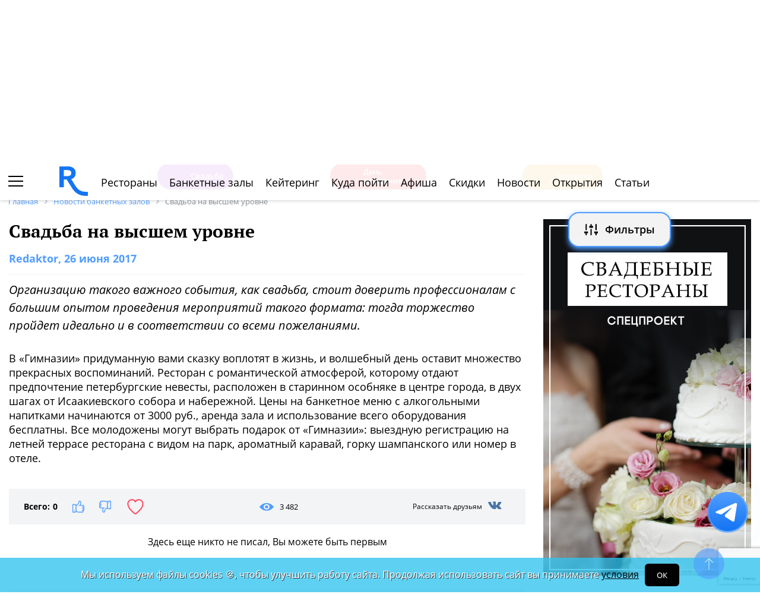

--- FILE ---
content_type: text/html; charset=utf-8
request_url: https://www.google.com/recaptcha/api2/anchor?ar=1&k=6Lf2TdEZAAAAAGlX6IXUTRWTp1vci5FbdbaFDfSZ&co=aHR0cHM6Ly9zcGIucmVzdG9yYW4ucnU6NDQz&hl=en&v=PoyoqOPhxBO7pBk68S4YbpHZ&size=invisible&anchor-ms=20000&execute-ms=30000&cb=53botielzy4f
body_size: 48552
content:
<!DOCTYPE HTML><html dir="ltr" lang="en"><head><meta http-equiv="Content-Type" content="text/html; charset=UTF-8">
<meta http-equiv="X-UA-Compatible" content="IE=edge">
<title>reCAPTCHA</title>
<style type="text/css">
/* cyrillic-ext */
@font-face {
  font-family: 'Roboto';
  font-style: normal;
  font-weight: 400;
  font-stretch: 100%;
  src: url(//fonts.gstatic.com/s/roboto/v48/KFO7CnqEu92Fr1ME7kSn66aGLdTylUAMa3GUBHMdazTgWw.woff2) format('woff2');
  unicode-range: U+0460-052F, U+1C80-1C8A, U+20B4, U+2DE0-2DFF, U+A640-A69F, U+FE2E-FE2F;
}
/* cyrillic */
@font-face {
  font-family: 'Roboto';
  font-style: normal;
  font-weight: 400;
  font-stretch: 100%;
  src: url(//fonts.gstatic.com/s/roboto/v48/KFO7CnqEu92Fr1ME7kSn66aGLdTylUAMa3iUBHMdazTgWw.woff2) format('woff2');
  unicode-range: U+0301, U+0400-045F, U+0490-0491, U+04B0-04B1, U+2116;
}
/* greek-ext */
@font-face {
  font-family: 'Roboto';
  font-style: normal;
  font-weight: 400;
  font-stretch: 100%;
  src: url(//fonts.gstatic.com/s/roboto/v48/KFO7CnqEu92Fr1ME7kSn66aGLdTylUAMa3CUBHMdazTgWw.woff2) format('woff2');
  unicode-range: U+1F00-1FFF;
}
/* greek */
@font-face {
  font-family: 'Roboto';
  font-style: normal;
  font-weight: 400;
  font-stretch: 100%;
  src: url(//fonts.gstatic.com/s/roboto/v48/KFO7CnqEu92Fr1ME7kSn66aGLdTylUAMa3-UBHMdazTgWw.woff2) format('woff2');
  unicode-range: U+0370-0377, U+037A-037F, U+0384-038A, U+038C, U+038E-03A1, U+03A3-03FF;
}
/* math */
@font-face {
  font-family: 'Roboto';
  font-style: normal;
  font-weight: 400;
  font-stretch: 100%;
  src: url(//fonts.gstatic.com/s/roboto/v48/KFO7CnqEu92Fr1ME7kSn66aGLdTylUAMawCUBHMdazTgWw.woff2) format('woff2');
  unicode-range: U+0302-0303, U+0305, U+0307-0308, U+0310, U+0312, U+0315, U+031A, U+0326-0327, U+032C, U+032F-0330, U+0332-0333, U+0338, U+033A, U+0346, U+034D, U+0391-03A1, U+03A3-03A9, U+03B1-03C9, U+03D1, U+03D5-03D6, U+03F0-03F1, U+03F4-03F5, U+2016-2017, U+2034-2038, U+203C, U+2040, U+2043, U+2047, U+2050, U+2057, U+205F, U+2070-2071, U+2074-208E, U+2090-209C, U+20D0-20DC, U+20E1, U+20E5-20EF, U+2100-2112, U+2114-2115, U+2117-2121, U+2123-214F, U+2190, U+2192, U+2194-21AE, U+21B0-21E5, U+21F1-21F2, U+21F4-2211, U+2213-2214, U+2216-22FF, U+2308-230B, U+2310, U+2319, U+231C-2321, U+2336-237A, U+237C, U+2395, U+239B-23B7, U+23D0, U+23DC-23E1, U+2474-2475, U+25AF, U+25B3, U+25B7, U+25BD, U+25C1, U+25CA, U+25CC, U+25FB, U+266D-266F, U+27C0-27FF, U+2900-2AFF, U+2B0E-2B11, U+2B30-2B4C, U+2BFE, U+3030, U+FF5B, U+FF5D, U+1D400-1D7FF, U+1EE00-1EEFF;
}
/* symbols */
@font-face {
  font-family: 'Roboto';
  font-style: normal;
  font-weight: 400;
  font-stretch: 100%;
  src: url(//fonts.gstatic.com/s/roboto/v48/KFO7CnqEu92Fr1ME7kSn66aGLdTylUAMaxKUBHMdazTgWw.woff2) format('woff2');
  unicode-range: U+0001-000C, U+000E-001F, U+007F-009F, U+20DD-20E0, U+20E2-20E4, U+2150-218F, U+2190, U+2192, U+2194-2199, U+21AF, U+21E6-21F0, U+21F3, U+2218-2219, U+2299, U+22C4-22C6, U+2300-243F, U+2440-244A, U+2460-24FF, U+25A0-27BF, U+2800-28FF, U+2921-2922, U+2981, U+29BF, U+29EB, U+2B00-2BFF, U+4DC0-4DFF, U+FFF9-FFFB, U+10140-1018E, U+10190-1019C, U+101A0, U+101D0-101FD, U+102E0-102FB, U+10E60-10E7E, U+1D2C0-1D2D3, U+1D2E0-1D37F, U+1F000-1F0FF, U+1F100-1F1AD, U+1F1E6-1F1FF, U+1F30D-1F30F, U+1F315, U+1F31C, U+1F31E, U+1F320-1F32C, U+1F336, U+1F378, U+1F37D, U+1F382, U+1F393-1F39F, U+1F3A7-1F3A8, U+1F3AC-1F3AF, U+1F3C2, U+1F3C4-1F3C6, U+1F3CA-1F3CE, U+1F3D4-1F3E0, U+1F3ED, U+1F3F1-1F3F3, U+1F3F5-1F3F7, U+1F408, U+1F415, U+1F41F, U+1F426, U+1F43F, U+1F441-1F442, U+1F444, U+1F446-1F449, U+1F44C-1F44E, U+1F453, U+1F46A, U+1F47D, U+1F4A3, U+1F4B0, U+1F4B3, U+1F4B9, U+1F4BB, U+1F4BF, U+1F4C8-1F4CB, U+1F4D6, U+1F4DA, U+1F4DF, U+1F4E3-1F4E6, U+1F4EA-1F4ED, U+1F4F7, U+1F4F9-1F4FB, U+1F4FD-1F4FE, U+1F503, U+1F507-1F50B, U+1F50D, U+1F512-1F513, U+1F53E-1F54A, U+1F54F-1F5FA, U+1F610, U+1F650-1F67F, U+1F687, U+1F68D, U+1F691, U+1F694, U+1F698, U+1F6AD, U+1F6B2, U+1F6B9-1F6BA, U+1F6BC, U+1F6C6-1F6CF, U+1F6D3-1F6D7, U+1F6E0-1F6EA, U+1F6F0-1F6F3, U+1F6F7-1F6FC, U+1F700-1F7FF, U+1F800-1F80B, U+1F810-1F847, U+1F850-1F859, U+1F860-1F887, U+1F890-1F8AD, U+1F8B0-1F8BB, U+1F8C0-1F8C1, U+1F900-1F90B, U+1F93B, U+1F946, U+1F984, U+1F996, U+1F9E9, U+1FA00-1FA6F, U+1FA70-1FA7C, U+1FA80-1FA89, U+1FA8F-1FAC6, U+1FACE-1FADC, U+1FADF-1FAE9, U+1FAF0-1FAF8, U+1FB00-1FBFF;
}
/* vietnamese */
@font-face {
  font-family: 'Roboto';
  font-style: normal;
  font-weight: 400;
  font-stretch: 100%;
  src: url(//fonts.gstatic.com/s/roboto/v48/KFO7CnqEu92Fr1ME7kSn66aGLdTylUAMa3OUBHMdazTgWw.woff2) format('woff2');
  unicode-range: U+0102-0103, U+0110-0111, U+0128-0129, U+0168-0169, U+01A0-01A1, U+01AF-01B0, U+0300-0301, U+0303-0304, U+0308-0309, U+0323, U+0329, U+1EA0-1EF9, U+20AB;
}
/* latin-ext */
@font-face {
  font-family: 'Roboto';
  font-style: normal;
  font-weight: 400;
  font-stretch: 100%;
  src: url(//fonts.gstatic.com/s/roboto/v48/KFO7CnqEu92Fr1ME7kSn66aGLdTylUAMa3KUBHMdazTgWw.woff2) format('woff2');
  unicode-range: U+0100-02BA, U+02BD-02C5, U+02C7-02CC, U+02CE-02D7, U+02DD-02FF, U+0304, U+0308, U+0329, U+1D00-1DBF, U+1E00-1E9F, U+1EF2-1EFF, U+2020, U+20A0-20AB, U+20AD-20C0, U+2113, U+2C60-2C7F, U+A720-A7FF;
}
/* latin */
@font-face {
  font-family: 'Roboto';
  font-style: normal;
  font-weight: 400;
  font-stretch: 100%;
  src: url(//fonts.gstatic.com/s/roboto/v48/KFO7CnqEu92Fr1ME7kSn66aGLdTylUAMa3yUBHMdazQ.woff2) format('woff2');
  unicode-range: U+0000-00FF, U+0131, U+0152-0153, U+02BB-02BC, U+02C6, U+02DA, U+02DC, U+0304, U+0308, U+0329, U+2000-206F, U+20AC, U+2122, U+2191, U+2193, U+2212, U+2215, U+FEFF, U+FFFD;
}
/* cyrillic-ext */
@font-face {
  font-family: 'Roboto';
  font-style: normal;
  font-weight: 500;
  font-stretch: 100%;
  src: url(//fonts.gstatic.com/s/roboto/v48/KFO7CnqEu92Fr1ME7kSn66aGLdTylUAMa3GUBHMdazTgWw.woff2) format('woff2');
  unicode-range: U+0460-052F, U+1C80-1C8A, U+20B4, U+2DE0-2DFF, U+A640-A69F, U+FE2E-FE2F;
}
/* cyrillic */
@font-face {
  font-family: 'Roboto';
  font-style: normal;
  font-weight: 500;
  font-stretch: 100%;
  src: url(//fonts.gstatic.com/s/roboto/v48/KFO7CnqEu92Fr1ME7kSn66aGLdTylUAMa3iUBHMdazTgWw.woff2) format('woff2');
  unicode-range: U+0301, U+0400-045F, U+0490-0491, U+04B0-04B1, U+2116;
}
/* greek-ext */
@font-face {
  font-family: 'Roboto';
  font-style: normal;
  font-weight: 500;
  font-stretch: 100%;
  src: url(//fonts.gstatic.com/s/roboto/v48/KFO7CnqEu92Fr1ME7kSn66aGLdTylUAMa3CUBHMdazTgWw.woff2) format('woff2');
  unicode-range: U+1F00-1FFF;
}
/* greek */
@font-face {
  font-family: 'Roboto';
  font-style: normal;
  font-weight: 500;
  font-stretch: 100%;
  src: url(//fonts.gstatic.com/s/roboto/v48/KFO7CnqEu92Fr1ME7kSn66aGLdTylUAMa3-UBHMdazTgWw.woff2) format('woff2');
  unicode-range: U+0370-0377, U+037A-037F, U+0384-038A, U+038C, U+038E-03A1, U+03A3-03FF;
}
/* math */
@font-face {
  font-family: 'Roboto';
  font-style: normal;
  font-weight: 500;
  font-stretch: 100%;
  src: url(//fonts.gstatic.com/s/roboto/v48/KFO7CnqEu92Fr1ME7kSn66aGLdTylUAMawCUBHMdazTgWw.woff2) format('woff2');
  unicode-range: U+0302-0303, U+0305, U+0307-0308, U+0310, U+0312, U+0315, U+031A, U+0326-0327, U+032C, U+032F-0330, U+0332-0333, U+0338, U+033A, U+0346, U+034D, U+0391-03A1, U+03A3-03A9, U+03B1-03C9, U+03D1, U+03D5-03D6, U+03F0-03F1, U+03F4-03F5, U+2016-2017, U+2034-2038, U+203C, U+2040, U+2043, U+2047, U+2050, U+2057, U+205F, U+2070-2071, U+2074-208E, U+2090-209C, U+20D0-20DC, U+20E1, U+20E5-20EF, U+2100-2112, U+2114-2115, U+2117-2121, U+2123-214F, U+2190, U+2192, U+2194-21AE, U+21B0-21E5, U+21F1-21F2, U+21F4-2211, U+2213-2214, U+2216-22FF, U+2308-230B, U+2310, U+2319, U+231C-2321, U+2336-237A, U+237C, U+2395, U+239B-23B7, U+23D0, U+23DC-23E1, U+2474-2475, U+25AF, U+25B3, U+25B7, U+25BD, U+25C1, U+25CA, U+25CC, U+25FB, U+266D-266F, U+27C0-27FF, U+2900-2AFF, U+2B0E-2B11, U+2B30-2B4C, U+2BFE, U+3030, U+FF5B, U+FF5D, U+1D400-1D7FF, U+1EE00-1EEFF;
}
/* symbols */
@font-face {
  font-family: 'Roboto';
  font-style: normal;
  font-weight: 500;
  font-stretch: 100%;
  src: url(//fonts.gstatic.com/s/roboto/v48/KFO7CnqEu92Fr1ME7kSn66aGLdTylUAMaxKUBHMdazTgWw.woff2) format('woff2');
  unicode-range: U+0001-000C, U+000E-001F, U+007F-009F, U+20DD-20E0, U+20E2-20E4, U+2150-218F, U+2190, U+2192, U+2194-2199, U+21AF, U+21E6-21F0, U+21F3, U+2218-2219, U+2299, U+22C4-22C6, U+2300-243F, U+2440-244A, U+2460-24FF, U+25A0-27BF, U+2800-28FF, U+2921-2922, U+2981, U+29BF, U+29EB, U+2B00-2BFF, U+4DC0-4DFF, U+FFF9-FFFB, U+10140-1018E, U+10190-1019C, U+101A0, U+101D0-101FD, U+102E0-102FB, U+10E60-10E7E, U+1D2C0-1D2D3, U+1D2E0-1D37F, U+1F000-1F0FF, U+1F100-1F1AD, U+1F1E6-1F1FF, U+1F30D-1F30F, U+1F315, U+1F31C, U+1F31E, U+1F320-1F32C, U+1F336, U+1F378, U+1F37D, U+1F382, U+1F393-1F39F, U+1F3A7-1F3A8, U+1F3AC-1F3AF, U+1F3C2, U+1F3C4-1F3C6, U+1F3CA-1F3CE, U+1F3D4-1F3E0, U+1F3ED, U+1F3F1-1F3F3, U+1F3F5-1F3F7, U+1F408, U+1F415, U+1F41F, U+1F426, U+1F43F, U+1F441-1F442, U+1F444, U+1F446-1F449, U+1F44C-1F44E, U+1F453, U+1F46A, U+1F47D, U+1F4A3, U+1F4B0, U+1F4B3, U+1F4B9, U+1F4BB, U+1F4BF, U+1F4C8-1F4CB, U+1F4D6, U+1F4DA, U+1F4DF, U+1F4E3-1F4E6, U+1F4EA-1F4ED, U+1F4F7, U+1F4F9-1F4FB, U+1F4FD-1F4FE, U+1F503, U+1F507-1F50B, U+1F50D, U+1F512-1F513, U+1F53E-1F54A, U+1F54F-1F5FA, U+1F610, U+1F650-1F67F, U+1F687, U+1F68D, U+1F691, U+1F694, U+1F698, U+1F6AD, U+1F6B2, U+1F6B9-1F6BA, U+1F6BC, U+1F6C6-1F6CF, U+1F6D3-1F6D7, U+1F6E0-1F6EA, U+1F6F0-1F6F3, U+1F6F7-1F6FC, U+1F700-1F7FF, U+1F800-1F80B, U+1F810-1F847, U+1F850-1F859, U+1F860-1F887, U+1F890-1F8AD, U+1F8B0-1F8BB, U+1F8C0-1F8C1, U+1F900-1F90B, U+1F93B, U+1F946, U+1F984, U+1F996, U+1F9E9, U+1FA00-1FA6F, U+1FA70-1FA7C, U+1FA80-1FA89, U+1FA8F-1FAC6, U+1FACE-1FADC, U+1FADF-1FAE9, U+1FAF0-1FAF8, U+1FB00-1FBFF;
}
/* vietnamese */
@font-face {
  font-family: 'Roboto';
  font-style: normal;
  font-weight: 500;
  font-stretch: 100%;
  src: url(//fonts.gstatic.com/s/roboto/v48/KFO7CnqEu92Fr1ME7kSn66aGLdTylUAMa3OUBHMdazTgWw.woff2) format('woff2');
  unicode-range: U+0102-0103, U+0110-0111, U+0128-0129, U+0168-0169, U+01A0-01A1, U+01AF-01B0, U+0300-0301, U+0303-0304, U+0308-0309, U+0323, U+0329, U+1EA0-1EF9, U+20AB;
}
/* latin-ext */
@font-face {
  font-family: 'Roboto';
  font-style: normal;
  font-weight: 500;
  font-stretch: 100%;
  src: url(//fonts.gstatic.com/s/roboto/v48/KFO7CnqEu92Fr1ME7kSn66aGLdTylUAMa3KUBHMdazTgWw.woff2) format('woff2');
  unicode-range: U+0100-02BA, U+02BD-02C5, U+02C7-02CC, U+02CE-02D7, U+02DD-02FF, U+0304, U+0308, U+0329, U+1D00-1DBF, U+1E00-1E9F, U+1EF2-1EFF, U+2020, U+20A0-20AB, U+20AD-20C0, U+2113, U+2C60-2C7F, U+A720-A7FF;
}
/* latin */
@font-face {
  font-family: 'Roboto';
  font-style: normal;
  font-weight: 500;
  font-stretch: 100%;
  src: url(//fonts.gstatic.com/s/roboto/v48/KFO7CnqEu92Fr1ME7kSn66aGLdTylUAMa3yUBHMdazQ.woff2) format('woff2');
  unicode-range: U+0000-00FF, U+0131, U+0152-0153, U+02BB-02BC, U+02C6, U+02DA, U+02DC, U+0304, U+0308, U+0329, U+2000-206F, U+20AC, U+2122, U+2191, U+2193, U+2212, U+2215, U+FEFF, U+FFFD;
}
/* cyrillic-ext */
@font-face {
  font-family: 'Roboto';
  font-style: normal;
  font-weight: 900;
  font-stretch: 100%;
  src: url(//fonts.gstatic.com/s/roboto/v48/KFO7CnqEu92Fr1ME7kSn66aGLdTylUAMa3GUBHMdazTgWw.woff2) format('woff2');
  unicode-range: U+0460-052F, U+1C80-1C8A, U+20B4, U+2DE0-2DFF, U+A640-A69F, U+FE2E-FE2F;
}
/* cyrillic */
@font-face {
  font-family: 'Roboto';
  font-style: normal;
  font-weight: 900;
  font-stretch: 100%;
  src: url(//fonts.gstatic.com/s/roboto/v48/KFO7CnqEu92Fr1ME7kSn66aGLdTylUAMa3iUBHMdazTgWw.woff2) format('woff2');
  unicode-range: U+0301, U+0400-045F, U+0490-0491, U+04B0-04B1, U+2116;
}
/* greek-ext */
@font-face {
  font-family: 'Roboto';
  font-style: normal;
  font-weight: 900;
  font-stretch: 100%;
  src: url(//fonts.gstatic.com/s/roboto/v48/KFO7CnqEu92Fr1ME7kSn66aGLdTylUAMa3CUBHMdazTgWw.woff2) format('woff2');
  unicode-range: U+1F00-1FFF;
}
/* greek */
@font-face {
  font-family: 'Roboto';
  font-style: normal;
  font-weight: 900;
  font-stretch: 100%;
  src: url(//fonts.gstatic.com/s/roboto/v48/KFO7CnqEu92Fr1ME7kSn66aGLdTylUAMa3-UBHMdazTgWw.woff2) format('woff2');
  unicode-range: U+0370-0377, U+037A-037F, U+0384-038A, U+038C, U+038E-03A1, U+03A3-03FF;
}
/* math */
@font-face {
  font-family: 'Roboto';
  font-style: normal;
  font-weight: 900;
  font-stretch: 100%;
  src: url(//fonts.gstatic.com/s/roboto/v48/KFO7CnqEu92Fr1ME7kSn66aGLdTylUAMawCUBHMdazTgWw.woff2) format('woff2');
  unicode-range: U+0302-0303, U+0305, U+0307-0308, U+0310, U+0312, U+0315, U+031A, U+0326-0327, U+032C, U+032F-0330, U+0332-0333, U+0338, U+033A, U+0346, U+034D, U+0391-03A1, U+03A3-03A9, U+03B1-03C9, U+03D1, U+03D5-03D6, U+03F0-03F1, U+03F4-03F5, U+2016-2017, U+2034-2038, U+203C, U+2040, U+2043, U+2047, U+2050, U+2057, U+205F, U+2070-2071, U+2074-208E, U+2090-209C, U+20D0-20DC, U+20E1, U+20E5-20EF, U+2100-2112, U+2114-2115, U+2117-2121, U+2123-214F, U+2190, U+2192, U+2194-21AE, U+21B0-21E5, U+21F1-21F2, U+21F4-2211, U+2213-2214, U+2216-22FF, U+2308-230B, U+2310, U+2319, U+231C-2321, U+2336-237A, U+237C, U+2395, U+239B-23B7, U+23D0, U+23DC-23E1, U+2474-2475, U+25AF, U+25B3, U+25B7, U+25BD, U+25C1, U+25CA, U+25CC, U+25FB, U+266D-266F, U+27C0-27FF, U+2900-2AFF, U+2B0E-2B11, U+2B30-2B4C, U+2BFE, U+3030, U+FF5B, U+FF5D, U+1D400-1D7FF, U+1EE00-1EEFF;
}
/* symbols */
@font-face {
  font-family: 'Roboto';
  font-style: normal;
  font-weight: 900;
  font-stretch: 100%;
  src: url(//fonts.gstatic.com/s/roboto/v48/KFO7CnqEu92Fr1ME7kSn66aGLdTylUAMaxKUBHMdazTgWw.woff2) format('woff2');
  unicode-range: U+0001-000C, U+000E-001F, U+007F-009F, U+20DD-20E0, U+20E2-20E4, U+2150-218F, U+2190, U+2192, U+2194-2199, U+21AF, U+21E6-21F0, U+21F3, U+2218-2219, U+2299, U+22C4-22C6, U+2300-243F, U+2440-244A, U+2460-24FF, U+25A0-27BF, U+2800-28FF, U+2921-2922, U+2981, U+29BF, U+29EB, U+2B00-2BFF, U+4DC0-4DFF, U+FFF9-FFFB, U+10140-1018E, U+10190-1019C, U+101A0, U+101D0-101FD, U+102E0-102FB, U+10E60-10E7E, U+1D2C0-1D2D3, U+1D2E0-1D37F, U+1F000-1F0FF, U+1F100-1F1AD, U+1F1E6-1F1FF, U+1F30D-1F30F, U+1F315, U+1F31C, U+1F31E, U+1F320-1F32C, U+1F336, U+1F378, U+1F37D, U+1F382, U+1F393-1F39F, U+1F3A7-1F3A8, U+1F3AC-1F3AF, U+1F3C2, U+1F3C4-1F3C6, U+1F3CA-1F3CE, U+1F3D4-1F3E0, U+1F3ED, U+1F3F1-1F3F3, U+1F3F5-1F3F7, U+1F408, U+1F415, U+1F41F, U+1F426, U+1F43F, U+1F441-1F442, U+1F444, U+1F446-1F449, U+1F44C-1F44E, U+1F453, U+1F46A, U+1F47D, U+1F4A3, U+1F4B0, U+1F4B3, U+1F4B9, U+1F4BB, U+1F4BF, U+1F4C8-1F4CB, U+1F4D6, U+1F4DA, U+1F4DF, U+1F4E3-1F4E6, U+1F4EA-1F4ED, U+1F4F7, U+1F4F9-1F4FB, U+1F4FD-1F4FE, U+1F503, U+1F507-1F50B, U+1F50D, U+1F512-1F513, U+1F53E-1F54A, U+1F54F-1F5FA, U+1F610, U+1F650-1F67F, U+1F687, U+1F68D, U+1F691, U+1F694, U+1F698, U+1F6AD, U+1F6B2, U+1F6B9-1F6BA, U+1F6BC, U+1F6C6-1F6CF, U+1F6D3-1F6D7, U+1F6E0-1F6EA, U+1F6F0-1F6F3, U+1F6F7-1F6FC, U+1F700-1F7FF, U+1F800-1F80B, U+1F810-1F847, U+1F850-1F859, U+1F860-1F887, U+1F890-1F8AD, U+1F8B0-1F8BB, U+1F8C0-1F8C1, U+1F900-1F90B, U+1F93B, U+1F946, U+1F984, U+1F996, U+1F9E9, U+1FA00-1FA6F, U+1FA70-1FA7C, U+1FA80-1FA89, U+1FA8F-1FAC6, U+1FACE-1FADC, U+1FADF-1FAE9, U+1FAF0-1FAF8, U+1FB00-1FBFF;
}
/* vietnamese */
@font-face {
  font-family: 'Roboto';
  font-style: normal;
  font-weight: 900;
  font-stretch: 100%;
  src: url(//fonts.gstatic.com/s/roboto/v48/KFO7CnqEu92Fr1ME7kSn66aGLdTylUAMa3OUBHMdazTgWw.woff2) format('woff2');
  unicode-range: U+0102-0103, U+0110-0111, U+0128-0129, U+0168-0169, U+01A0-01A1, U+01AF-01B0, U+0300-0301, U+0303-0304, U+0308-0309, U+0323, U+0329, U+1EA0-1EF9, U+20AB;
}
/* latin-ext */
@font-face {
  font-family: 'Roboto';
  font-style: normal;
  font-weight: 900;
  font-stretch: 100%;
  src: url(//fonts.gstatic.com/s/roboto/v48/KFO7CnqEu92Fr1ME7kSn66aGLdTylUAMa3KUBHMdazTgWw.woff2) format('woff2');
  unicode-range: U+0100-02BA, U+02BD-02C5, U+02C7-02CC, U+02CE-02D7, U+02DD-02FF, U+0304, U+0308, U+0329, U+1D00-1DBF, U+1E00-1E9F, U+1EF2-1EFF, U+2020, U+20A0-20AB, U+20AD-20C0, U+2113, U+2C60-2C7F, U+A720-A7FF;
}
/* latin */
@font-face {
  font-family: 'Roboto';
  font-style: normal;
  font-weight: 900;
  font-stretch: 100%;
  src: url(//fonts.gstatic.com/s/roboto/v48/KFO7CnqEu92Fr1ME7kSn66aGLdTylUAMa3yUBHMdazQ.woff2) format('woff2');
  unicode-range: U+0000-00FF, U+0131, U+0152-0153, U+02BB-02BC, U+02C6, U+02DA, U+02DC, U+0304, U+0308, U+0329, U+2000-206F, U+20AC, U+2122, U+2191, U+2193, U+2212, U+2215, U+FEFF, U+FFFD;
}

</style>
<link rel="stylesheet" type="text/css" href="https://www.gstatic.com/recaptcha/releases/PoyoqOPhxBO7pBk68S4YbpHZ/styles__ltr.css">
<script nonce="Sawt26wwFVnTce3JgwMH3Q" type="text/javascript">window['__recaptcha_api'] = 'https://www.google.com/recaptcha/api2/';</script>
<script type="text/javascript" src="https://www.gstatic.com/recaptcha/releases/PoyoqOPhxBO7pBk68S4YbpHZ/recaptcha__en.js" nonce="Sawt26wwFVnTce3JgwMH3Q">
      
    </script></head>
<body><div id="rc-anchor-alert" class="rc-anchor-alert"></div>
<input type="hidden" id="recaptcha-token" value="[base64]">
<script type="text/javascript" nonce="Sawt26wwFVnTce3JgwMH3Q">
      recaptcha.anchor.Main.init("[\x22ainput\x22,[\x22bgdata\x22,\x22\x22,\[base64]/[base64]/[base64]/KE4oMTI0LHYsdi5HKSxMWihsLHYpKTpOKDEyNCx2LGwpLFYpLHYpLFQpKSxGKDE3MSx2KX0scjc9ZnVuY3Rpb24obCl7cmV0dXJuIGx9LEM9ZnVuY3Rpb24obCxWLHYpe04odixsLFYpLFZbYWtdPTI3OTZ9LG49ZnVuY3Rpb24obCxWKXtWLlg9KChWLlg/[base64]/[base64]/[base64]/[base64]/[base64]/[base64]/[base64]/[base64]/[base64]/[base64]/[base64]\\u003d\x22,\[base64]\\u003d\x22,\x22V8Ouwp3CrFZ1a8K1wqfCuMOnT8OrfcOBfWvDucK8wqQhw4RHwqxAacO0w59Zw7PCvcKSN8KnL0rCmsKawozDi8KlbcOZCcOhw54LwpI5XFg5wqDDi8OBwpDCvTfDmMOvw5pow5nDvlLCqAZ/AsOLwrXDmBt7M2PCv3YpFsKNCsK6CcK8LUrDtCxAwrHCrcOZPlbCr1I3YMOhH8Kzwr8TRUfDoANswr/CnTpRwp/DkBwTU8KhRMOoJGPCucOSwpzDtyzDu1k3C8OQw43DgcO9NTbClMKeHsOlw7Auc1zDg3sWw47DsX06w5x3wqVhwqHCqcK3woPCsxAwwrLDpTsHJMKVPAMAX8OhCW51wp8Qw5ASMTvDnFnClcOgw5JVw6nDnMOfw5pGw6FSw7JGwrXCusOscMOsIilaHx/[base64]/wpnDpG9Nw6RVJcKTQ8Kkc8KUIcKAM8KfG3Vsw7N8w4zDkwkUPCAQwpjCnMKpOAtnwq3Dq2ITwqk5w5PCqjPCsyvCkBjDicOKWsK7w7NGwrYMw7gmMcOqwqXCnVMcYsO+WnrDg2rDpsOify/[base64]/Cn8K9BMOkPsKGw5J5Q3fCpA3CllN3wqx6CsKIw47DvsK7O8KnSnfDmcOOScOoHsKBFWvCocOvw6jCrzzDqQVvwpgoasKOwpAAw6HCq8OTCRDCosOwwoEBOBxEw6EGdg1Aw7JfdcOXwqnDi8Osa3EPCg7DucKQw5nDhFDCo8OeWsKJEn/DvMKGI1DCuDl2JSVRf8KTwr/Ds8Kvwq7DsgwMMcKnG1DCiWEywotzwrXCnsKQFAVIEMKLbsO5dwnDqQLDs8OoK3JYe1ETworDikzDtVLCshjDn8OXIMKtM8KWworCr8OVOD9mwp/[base64]/[base64]/ChcKyKHjDtmbCocOeGsOMMiLCh8K4w50pw6knwqDDmVQNw7PCsT3CpMKKwoZQHBM/[base64]/[base64]/woxrVsKpUVJRw4g2wr3Cp8O9wqVMwqscw609VlrCssKwwpTCtcOKwqwKDsObw5XDlFomwpPDlcOIwqLDtkc8M8KgwqwuNTl6K8OSw63DgcKgwopscDx4wpoTw6PCjSHCqDtGU8OGw4HCmxLCvsK7acOQY8ObwrJgwptJJhcbw7DCjl/CssO2DcO5w4BWw6Z0BsOhwrN4wpfDtChwITA0aFBEw5NDdMKYw5lLw5zDhMOMw4Y8w7bDn27Cp8KuwonDrzrDvhYRw54CF1bCsWlTw6/DhW3CjD3Cp8OpwrrCu8KqCcKUwqRDwrAiV1BRel9vw6NiwrLDtXfDgMOFwojClsKGwqbDvcKzTnpqPj0cBmZ3L3LDssK3wqs3w41tBsKxRMOiw7nCucKjE8OXwrPDkkcgFMKbF1HCpwMpw5rDplvCrm8/EcO9w6EGwqnDvV5iM0HDh8Kow4k+X8K3w5LDhMOpecONwpEAfDfCs2nDhxpJw5nCrEJ5XMKAFmbDuAFfwqZWVcKgMcKIacKOVGo8wrEswoV0wrY8w7BFw4zDrQonb0YKP8Kmw6hoH8OWwqXDs8OZOMKow6LDjF5KLMKzRsKDfUbCjCpkwoJiw6TCn2kMaQNMwpHDpFA/[base64]/wqh5UQPCtsKMehrDtQ/Cg8Ksw556KcOKwqPCncKUXcOQGlnDkMKdwp0TwojCrsK2w5fCgFDCuA0yw5crw502w4fCp8OCwrbCoMO9YMKdHMOKw5pPwrzDv8KIwoQKw6LCpHp2PMKBSsO9akvDqMKJEHLDicOTw4grw7Jcw40qFMOGYMKNw782w7XCk23DusOxwo/CrsOJGzcUw6AlcMKqasKZcsK+SsOdLCzCtRdGwrvDisOkw6/CompWFMKcV3doUMOpw5NVwqRUDUfDrTJVw4JPw63DjsONw7EyMcKTwrrClcOed3rCu8Kvwp0aw55Wwp87PsK6wq50w517VybDrQDDqMKNw4F9wp1lw4PCjsKwe8KoUAXDi8OTGcOsBn/ClMK8LDfDhEh4TRXDoA3Dg38YXcO1F8Khw6fDgsKVZ8Kowo4zw6koYEQ+wqBmw5bCmMO7XMKEwo8+w7MrYcK4wqfCocKzw6oMTcORw69owrjDoEnCksO/[base64]/CpcK1EMOnCFvDuFHDihsywqHCiVs1IsKSwrs/WirDtcOewr3Dv8O2w6jCpMOMXcO/[base64]/ChWBJwqfCtQHCgQwqwrJoDiM3w4LDtEsbXH7CvxBXw7TCjQjClGE1w55DOMO1w4HDgTHDjMK8w4olw7bCiEhKwoJrQMOkYsKrdcKcRFHCiAF6I0M/N8O0KQQWw6/Csm/DnsK5w5zChsOdeAMjwpFowrhDYmwKwrDDsGnDqMO0EFzCi27Cll3Cv8OAFnU7SFQRwpHDgsOuJMKbw4LCiMKeD8O2WMOUW0HCgsOnH0XDocOdOx1Pw6wYTzYlwrZVwpZeIcOxwrQmw4nCi8Oxwqo1CW7CtVhySn/DuFXDvcKKw4LDhcOvF8Ouwq7CtUlMw5lFSsKMw5JTcnHCpcOAYcKlwrYqwrpbQEEINcO4w6HDrsOKcsOpDsKMwp/CkyR2wrHCmcKiI8OOMCzDnX0/wovDusK3wpnCiMKLw4lZJsOmw6kwOMKYN1APwqHDswkhTEMrCTrDm1HDhR1kXD/Cm8OSw4JCYcKYDRhtw69kR8OuwqlYw4TCqy1cUcKpwoYoUsK0wow9aVtdw5cSwoE6wrbDtMKnw4jDpkx9w4sHwpDDhwUsE8OzwoE1csKqJULCsDjDvRoZesKaZkrCmhA1JMK3IMKgw5DCpQPDhWIHwrlUw4p6w4VRw7fClsOFw6DDgcK/TBXDtxoyGUgPEBAlwpZHwosNwrNFw7NcKQDCpQLDgcOywpwgw6NywpbDh0UCwpfCgwjDrcKvw67DpH/DjBXCl8OjGgZHLcOsw595wrLCmMOfwq0owqVSwppyXcOrw6vCqMK+LSfDk8Ovwqtvw6zDrxw+w5LDqsK8E3o8bh3Ctx9GYMOEdWHDvMKKwoHCvy7CgMONw6/CmcKtw4BMb8KOcsKlAsOEwr3Cp2lAwqFwwpPCh2cNEsKnT8KjIDPDunVEJMKXwobDo8OoHAMCIwfCgB/CuWTCpWImOcOeX8Okf0PCsXrDgQvDnmbDmsOMTMObworCn8OYwqlqGBrDl8OSIsOewqPCmcKRFMKPRXFXTArDn8OTF8O9Jnwow5Zxw6/[base64]/w6jDl3EqLF3CvQ51woNvCMKxJgPDn8OzUsKsajpfZAwCHsOXCS7Co8Obw6ovT3E5woHCrE1Ewr/CtMOUQCY0Th1Pw69zwqbCjMOFw5PCu1HDkMOCM8K7wozCuxvCjnbCty4eXsOTdXHDj8KKMMKYw5VVw6DDmCHCq8K/w4B+w6Jkw73CsiZFY8KEMEsYwp9Ww4A+wqfCuQ8pa8Kmw6UQwrjDv8OnwobCjzE8UkbDucKiw5wAw6PCqnJ/XMKlX8KFw5tfwq1bOlvCusK6wrDDm2N1woTCjB8vw5XDvRAuw73DsR9ywpFOHAnCnnrDr8K0worCp8K6wrpQw5nCicOcC1rDusKrRcK5wpEkw6AEw6vCqjY5wpQvwozDjw5Nw4vDv8Orw7hWdCTCp34WwpXCim3CiSDCl8OCEMKAeMKkwpLCv8KPwq3Cv8KsGcK/wp/DmcKtw7dCw5pFail5RFMlSMORXR/DosK8bMK3wpRYNUkrwqgLM8OoKcKhZ8Oow7kAwodyK8OJwrBjNMKDw50qw4ldR8Kqa8OBOMO1CWpqw6TCo1jCucOFwofDlcKgCMKwSE9PGnFvM0MVwq5CGF3DkMKrwqVJOUY0w7YtfV7ClcOcwp/Co2vDjsK9ZMOcBsOGwpA2QMKQdAYedBcJWjHDlQrDuMOzZcOjw6jDrMKDFS7DvcK5fyjCqcKKdSAhMsOoYcO4wqvDqC3DhMKQw7TDt8O7wrXDsnhGdwQhwpcIIDLDicK5wpI7w5Q8w6sbwrHDpsK6Kjorw6dyw6/Dt1vDosOdLMOLFcOlwobDp8KpbUIRw5cfYlp7HcKDw6HDqBjDt8Kxwqw6Z8KOCRlnw53DuF/DrGvCqGfCi8O4wr1rWcOGwp7Cr8KWY8ORwr9bw47Cn2jDnsOIdMKuwrMEwoZBWEMSw4HCucOYTxNYw6NLwpbCvHp/[base64]/w4fDjMKDwo4awoYsw4/DuB9FwobCmnNLw7/[base64]/[base64]/[base64]/CoC9Qw63Dh8OvNsK/IlRtwrIawrbDtcOrwoDCmcO9w4fDgMKbwqlPw6cKKwAwwo0MbMOGw4jDtD1aPgkEZsOKwq/CmMKDMkPDrkDDqQp5RMKxw7TDjsKow4HCpV0YwpXCt8OYMcOzw7Aqax7Dg8O9Ngcfw7vDkRLDvwxhwoZkHG9NTGzDtV/CnsK4ClPCjcKcwodRPMKbwqDChcKjw5fDm8KVw6jCrlLDiQLDssOEbgLCmMO/[base64]/DsyhLOMO5CTXCnsOfeikPwrR7wppNHcKXw5QKw51iwqbCrkPCh8K/fsKgwqtxwrl/w4fCjyEiw4TCsl7ClMOvwoB0KQh0wqLDmm9cw759XMOqwqDChksywoTDpcOZFcO1Dx7CtwLCkVVNwoVKwqYzKcOxfmYqw7/DjMOKw4LDtcOUw5XChMOYcMKRO8Odw6fCtcOCw5zCrsKZdcOCwpsuw5xbPsOqwqnCncKpw63DoMOew4PCvRZNwqPCtn5uAynCrjTChwINwr3DlsOcacOqwpHDtMK6w68RY2jCjDjCv8Kzwp7DvT0Mwo0CUMOyw5rCkcKqw4bDk8KwIsOcW8KMw53DjMOzw6/CrizCkGoBw7nCohbCunJCwoPCsA9WwrHDhEZKwrvCq3zDljDDjsKOHcONFMKnY8K8w6AywrrClVfCqMKtw5cIw5ofOQkXw6tcE3lQw6s2wotTwqwww5/ClsOIb8OcwoDDgcKGKsK4e11oYsKlKhfCqHHDqT/Ci8KMA8OuM8KgwpYSwrXCsUbCosK0wp3Ds8O5aG5zwqoZwo/DvcKjw5kNB2gBccKPdErCtcOZf0/[base64]/DpFTDpzXDtxBtwpB8J2nCicOmw7DCgMKnw57CrcKme8O6WcO+w4vCrH7CscKRwptIwq/CiGJzw57Du8KjLR0OwrvCvyfDtRnCkcOiwqDCoEMswqBQwprCoMOXP8KMSMOUYnh8JSI8RMKawog+w6sEZG0RTcOLJVo3I1vDjWRnccOODQosKMK4LzHCvVPCmVgZw5llw7LCo8OZw6thwpHDsiQYBh59wovDvcO/wrHCoFPDsnzDisOIwpgYwrnDgRMWwpXCgADCrsKvw6LDjR8nw4UDwqAkwrnDnALDsnTDqwbDscKjFUjDr8KDwo7CrEIpwp1zfMKTwrQMEcKmAcKOw4bCpMO3dhzDsMKRwoZ/[base64]/DsBnDs8OxwrBdMcKmwpnDvcKTw7LCmsK8woh1LBvDoy5yKMKtwrLCtMO7w7XDqsObwqvCucK5c8KZdnHCusKnwocjVWs2DMOQJ23CssKcwojDgcOabMKlwpPDrDPDjsOMwofChFRew6bDn8KheMOyFsOIRlBqEMOtTxtxJAjConNVw4BdPhtcJ8OXwoXDr0/Dqx7DvMK6HsKMRMOBwrnCpsKZwrXClzUgw51Ow68FamRDwrTDv8OvGxI5TsOfwqZXXsK1wqPCqirDlcKoOMOQcMKgCMOIT8Kxw6UUwrRDw5EBw5M8wpo9TBXDnyLCtnZFw44jw70KJWXCtsKlwpLCrMOWD2rDgCPDkcOmwq/[base64]/[base64]/wqnCr8KCw7xnw4NHOsOAJm/DqsObdsO4w4DCnCvCoMOTwoYWVMOcLzLCgMOPIXVcC8Oww4rCigfDpMO4IR0HwpXDiTXCrMOowpnCuMOXOybClMKrwr7ClCjCoVw6wrnCrMKHwrlhw5s2wrXCiMKbwpTDi0bDhMK/wo/[base64]/[base64]/wrxdwodWEknCk8ODwr3Co8OCwobDlcOLwq3DqmvCm8O1wpZ5w4QPw53DnmTCljHCqAYAeMO5w5U1wrTDlRHDkFHCnj4YHUPDiU/Dt1Ehw6gpVmvCjcOzw7fDksO/wrBjGMOmOMOpIsOFeMK8wpE+w4EzC8OewpoPwpzDrFIuJsOPdsOiHMKnKjvCtcK/cwXDqMKxw5/[base64]/CqX3Dl8Khw7/[base64]/cm3DvMK6w5rDoDpdwqDCg8OYwqUEw6XCsMOKw4fCmsKoGMKNZm1oS8OAwqQmAVzClsO+wovCm0DDpMOYw6TDscKWRGx/YBzCiyrCm8K7MQ3DpAfDly/DmMOBw6pcwqxuw4XCmMK0wpTCrsO7e1PDrcKAw4p6GCkfwr4LasOWDMKSCcKmwo5pwrHDgcObw6NtScKowoXCqyAtwrfDq8OOVsKWwrotasO3bsKcDcOacsOXw5zDmHbDtcOmGsOGWz3ClgbDgBIJwqp9w4rDrEvDu0DCj8KgQMORThXDoMO/OMKeSMOeHxjCn8K1wprDgFhJLcKlC8KvwoTCgmDDpcOZwqLDk8KCQsKGwpfCs8OKw6LCrzQmAMKDScOKODAefsOqYw7DszTClsK0bMKuGcKAwpLCncO6O3TClMKkwoDCij5dwq/Cjk4/E8O/QSJjwoDDsQjDmsK/w7rCv8OUw64NAMO+wpDDp8KFLsOgwpwYwoTDp8KUwo7Cv8KQLh5/wpRsdHjDigbCr3rCqhjDslzDl8ObWhAnw5PCgEvCiXcFaFzCkcOHGcOBwqrCs8O9EMO3w7fCocOTw6dXVG87VVYcSgUMw7jDk8OfwrXCqGoqaRUVwo/CvgZHUcOHW1lKfsOWH2UvaibCvsObwoxRbnDDll7ChiDCksOIA8Kww4IUf8KZw4nDuWPCkRTCuCLDg8KdK0sywrc/woTCpXjDsTxVw4sUd3cjdMKHNcOhw7bCu8OpV23Dj8K6U8OVwoIEYcOTw6cnw5/Dr0QmHsKUJQdAFMOhwqhiw5PCnRTCvFMvMl7DusKVwqYuwq/[base64]/w4Iqb00Nwq3ClBAgw6lGw7PDoMKDw5HDqsOiPWMUwq9twpRwGMKjZmDDlhnDjFhZw5/CisOfWcKWMil7woNnw77CuhEMNRkgF3d2worCjMOTFMKLwq/Cu8K6Aj0nFQFPNX3Dmw/Cn8OzLHnDl8K6HsO4FsOXw5suwqcNwpDCohpBCMOnw7IwTsO9woPClcOCLMKyAjzCtsO/dCbCp8K/OMOYw7bCkUDCqsOTwoPDkxvCpybCnXnDkTQBwpQCw7k6b8O1w6U4XBMiwrvDiGjCsMOAOsK+Q23DpcKGwq7Cvj0Cwr0LRsOyw6wVw5NaL8KyScOewpVNAjYfAMOzw7Jpb8ONw7DCisOdBsK9NMOCwrPCp3MMFQgKwoFbCl3DhQTCoG0QwrDDvF1IUsOTw57Dt8Odw4x/w5XCq2RyMcKFd8Kzwrpmw5/DnMOEw73CkMOlwr3Cj8KzMWDCjD8lZ8KZOQ1fUcKAZ8KVwpjDjMKwTzfDpy3DrlnCgk5Cwq0Nwow/GcOJw6vDtDsqY0c/w5x1Y2URw43Cth5Xwq0Fw6Fzw6VWH8KYPS81wovCtF/[base64]/wokow6nCmg4AbiFQw6pcwrbCsC1Hwp/[base64]/[base64]/[base64]/alfDvsO2NHLCjMKbC1NCw43DtTIAJTnCh8OKw5QuwrowMwFwb8O5wpfDlmXDi8OzZsKQBcK1BcO5P0HCrMO1w5DDjwcJw5fDi8KCwrLDpjRHwpDCi8K6wrRRw79iw6LDonc/JFzDicKVRsOWw45rw5/DnBbCiVEYw5h7w4DCqmPDjQ5VA8OIHHTDgcK2C1bDmV0mecObwqXDjsK6bcKeOmxQw6tSJsK/w7jCsMKGw4PCqcKpdR87wrnCoihvCsKOwpLCtTktGgXDlcKOwow2w5TDn1ZICMKowprChT7Drmtsw57DncOAw6jCscO0w61jfcO/WEA/e8O+YUphNRtAw6vDqgRiwrcXwqhKw4/DnDBkwoHCvBISwph9wq9TWy7Do8OxwqxWw5d7Ez1ew4xJw7XCusK9GRhmLm3DqXzCs8KWwpzCjS1Rw6Ykw6DCsRXDpMKbwo/CvCVqw4kjw7wAdcKqworDsgXDk0s1eV5Zwr7CowrDoSrChj1XwoTCvxPCmVsbw7Ynw5HDgRDDoMKmb8KFwrDDssO3w6A8CiR7w5F0NMK/wprCq2vCp8Kmw4Y6wp7CoMKew6PCqXpEwqLDrgBhJsOxESNkwpvDq8Obw6/CkRVlccOKCcO8w696dMOpHnV0wosNQcOvwoRNw7o9w77CqwQRw5TDnsKAw7LCu8OuJXsrVMOfOy3CrU/DiiZowoLCkcKRwrXDjDjDgsKCJyPClcOewr7CtMOMMxDCmn/DhEghwr/[base64]/Chz7DvC3Ds8O8wqkrwrDDhsOwwr8IOS5nKsKgRm8ZwqTCkyNPdyNPTsOGc8OQwrfCoSpswoXCqSFaw6PChcOLwoUAw7fDqzXCgirCk8KFZMKiEMO7wqQNwr1zwrXCqMO5O15wVDbChcKZw61Dw5LCsTFpw798O8K5wr/DncOVL8K4wqnCkcO7w64Xw7J4Ygw8w5AbfhbDkknCgMOfLFjDk07DsQUdAMO3wqPCo2Y/w4vDj8KmJUAsw7HDtsOjUcKzARfDiyvCohgjwqNzWG7CmcOVw7pOXgvDsUHDm8OEGh/[base64]/ChCnCsU3CuMK1UMO+XMKHWWnDs8Kbw7vCj8OyQMKKw6bCpsO+b8OJQcKYO8OuwphFUMO5QcO/w4zCoMOGwp9vwoUYwqkWw7tCwq/[base64]/DgyfDlsOlwokLw59fEU7DqcKxwqozwrU9NsKHw7HDvMKowpTCki4ewrvCpMKnBsOywonDkMOGw5R/w5bCv8Kcwr4bwqfCm8Oxw7tUw67CqmhXwoTClMKWw4xdw7oSw6sqBsOFXwrDul7DrMKnwoY2wpHDi8OLV17CqsKew6rCi1FhaMKfw7p3w6vCsMK6UMOsHzPCunTDvxPDkmItO8KhUzHCtcKLwqdvwocWRsKnwovCqB/DvsODcVrCl1oRCMKlUcKQOX7CrwbCtzrDpAVvWsK9wqLDqjBkDHpPdh59ekVvw5NnAibCgFnDpcK6wq7CgXoRMH7CuD9/K3XCnsK4wrUBRMOSZ0AEw6FrfGZvw6bDh8OJw7/ClhgKwoZ/[base64]/[base64]/DuTXDrMKGwoY9w7PDo8OLXsKiHMKMTcOiFsOYwowWf8KZFGkbYcKZw6rCg8OVwpDCicKlw7DCusO2GEFnAk7CvcOfFypvXAQmeQpew5vDqMOXQhLCi8OxbnLChnZbwpU7w7/[base64]/w4vDrsOCwoo5w6YpewbDnDjCv1nCtEPDt8Odw7VcEcK4wqFLS8KoMMOHKsORw4XCvMKUw41/w7xSw4TDpx0/w6wHwrrDiAVSU8OBQ8OFw5fDvcOGZBwBw63DpB1IPT1YJwnDk8K9VsKoQBYrHsOHYsKGwrLDocKLw4nDgMKbOW/CosKRAcKyw7/CmsOqJhrCqkFxw53DrsK1GhnCpcOrw5nDkVXChsK6fsOPb8OqRcKJw7nCnsOCBsOAwoljw75hOMKqw4YbwrIaT1lqw7xZw6TDicKGwqdkw5vCtMO5wqRbw4bDpVDDpMOqwr/Dp0wWZsKpw5jDhUF+w59hWMObw7oAJMKWFTdVw5kaTMObOzogwqc9w4hswqdfQjB1DwXDq8OxQwbCrT1yw77Dh8K9w4vDtgTDnHTCgMK1w6kqw5jDnkViBMOJw50Lw7TCskPDvjTDicO2w6rCqRnCvsK+wp/DhUHClsOlw7XCvsKQwrPCsXN1WcOyw6Y+w6LCnMOoB3fCiMOJeW3CrBLDnRwMwpzDhzbDiV3DvsK4EUXCjcK5w59TeMKSDjoxIALDq1A3woIHBATDs13DqMOww7o6wqdCw7NNA8OEwqhFAsKmw7QOLzsFw5zDvsOnAsOvZz8lwq1VW8KtwpxTEzEzw7/DqMOywoUxYkHCqsKBG8O5wrXCocKJw7bDsGPCqMO8OgnDsWvCqkXDrxtMAsKBwprCmzDCkz07bRfDljBnw4/DvMOTIAUyw5FUw4xrw6fDnMKKw5UXwpl2wqbDksKOC8OJcsK8FMKzwrzCksKJwroNWsOxfTpzw4bCssKxZUIgXXpiVHNiw7TCggkuHFsLTn7DvTrDuSXCjloXwofDojMww6jCjhjCnMOGwqYLdxMNH8KmOmXDosKYwpd3TlbCqlAAw4jDj8K/ccO2PxLDtSQ+w58awqYOK8O9JcOYw7nCtMOjwp84PTlHbHjDqgPCpQ/CsMO+w4EjUcO8wo3Dn1toYHvDsV7CmsKDw7/DoBdHw6vCnMO/A8OeLl4pw6TCiEFfwq5xRcKawofCrkDDvcKRwocfQMO/w5XCvibDnCrCgsK8BDd7wr8wKE9sQcKcwr8EFT/CksOuw5w6w6jDu8KcNh0twrN9w5TDvcK9LSlwWcOUNVd/w7sKwp7Dkw4WPMKpwr0zBUUCNSxhYRg4w4ZieMODHsKpWHTCt8KLU1jDnwHCpcKwWcKNImEhO8O6w4oYPcOpLCzCnsO+MMK2woBYwqUVWUrCr8O/[base64]/Cmx0twq81cm/[base64]/dMO/w5PClcOBLcKrw5bCjWzCtcKdURzDtMO0CiNQwqRkccO7FcOAJcOLOMKVwoHDrC5Yw7Q9w6cVwogyw4TChsKswo7DkkfDkF/Dq05rTsKfR8OZwo9Sw7zDhjvDm8O8FMOvw7sFKxUVw5Nxwpwla8K0w6cZZzEkw5nCgA43SMOMCWnCrDJOwp1hXijDh8OUccOIw4LCnGYxw4TCqsKSbw/Dg1YNw6w5EsKSecOCQC1FKcK3w4LDn8KWPiRPexUjwq/CmSzCuWjDvcOmTRc+HMKQMcOuwpB9AMOBw4HCgSTDtCHCiD7Ch2FCwr1Ad1FQw6rCqsK/QAbDpMOyw4rCoWtvwrk1w5PDoiXDucKTB8K9wrfDnsKMw7zCrybDvcOlwoQyEmrDgcOcwq7DmisMw4pNfEDDnQ12QsO2w6DDthlkw5R8BmvDmcKoLlJUNickwojDosKyeQTDr3JOw6whwqbCisOpWcORDMKSw5wJw7NwJMOkwofCq8KIFD/CjF/DgycEwpDDnyBkH8KWYgJuYG5wwrPDpsKzAS4Pfx3Ch8O2wr5pwonDncOof8KLG8Kiw5LCoSh/GWHDow4ewqgdw6bDsMORBWkgwq/DgGw0w7vDssK9K8O2LsKefDwuwq3DhWnCu2HCkEd+YcKuw6Z5Uw8vw4JKPwLDvT4+SsOSwpzCvUA0w4XDhT/[base64]/wpUDN8KSG8K8c8KUMSdtVjjCssOXcMKJw5HDh8Osw4nCpldpw5DCm2BMBl/[base64]/ChcKkw7YSwqTClmVNwpVwwpkKTxw5Y8KvJlzCviTCusOswoYqw7VFwo5EUkQlAcKRP17Cm8OjcsKqLFNqHhfDiEUFwpjClEAAHcOQw7E4wqVjw7MawrVoQUB8CcOzYcOdw6ZTw7l2w7TDs8KVKMK/wrFZEhwGaMKBwoNzVTwSO0MJwqjDrcKOCcKMP8KaGGnCq3jCo8KeA8KLakx/w6jDk8O3RcOiwpEwM8KTf0PCuMObw7jClGnCoz1Bw4rCocOrw5sgSUJwasK4GTXCgzfClnUCwpDCncOHw6jDrFjDviBCeiZKRcKUwoMjGMOiw45cwpJIFsK4wozDrsOTw44ww4PCuSVKLjfChMO/woZ5f8Klw7bDtMKxw7HChDYewpdsZhQ1SUUMw5pyw4lnw417HcKlCcO+w4/[base64]/Dl8KGwpU/OjPCs8OHw6LDt20MAcKEw4DCrGNBwpNxQ3g8wpkCBHjDh2ERw44NMXwnw5nCgnsKwqtZPcKZbjzDgXDCg8OPw53Ci8KeXcKfwr4Swp3Cs8Kswpl4KcOywp3DgsK5A8KsdzvDssONJy/[base64]/DkW/DgMObw7cOwplXwpDCr8KIw4LCqRE5w4xxwrsOw6HDuQHChHRbZ2ZXMcKvwqUVY8OQw6/DtE3DvMOewrZrW8O6S1nCo8KoKBAZYiM2woRUwp9dbUrDv8OKfEvDuMKqNEUAwrFmE8Kew6TDjHvCgXfDj3bDpcKAwpTDvsO8ZMKfE1DDj1IRw7ZzbcKgw4Ehw4xQOMKdHkHDu8KNZcOaw5jCoMKBAGRDO8OiwpnDvmovwqzCmW7DncOqYsO/CQHDqgbDvi7CjMOnMGDDijM0w4pXBkZYD8OYw6E1JcKuwqLCm1PCsC7Dq8K3w57CpRBNwozCuVxPN8ObwpfDlTDCjQFqw4/Ck38IwqDChsKKPcOCd8KJwp/[base64]/w60+wqZVwqwew7pDQ8KWU8Klw5XDqcO6BsKBOiXDiissRMKpwoHDt8Oxw5hCVMOcT8KGwpLDjsO7XVFAwrzCmV/Dg8OnDsOowpHCqTXCsC5+ZMOjDgBKPcOfwqJ4w7kUw5LCrMOpKHRUw6bCmTDDi8K9bxpKw7vCtGLChsOuwqXDk3LCtARsFFzCmSIqL8OswpHDlgPCtMK5PCHDqUBNKhdFSsKzHVDCvsKlw41Ywrx/wrtUOsK5w6bDmsOqw7rCqUTDmWhiKsK2BsKQG3fCrsKIQAgpecOWcG1KQDvDicOSwoHCsXfDnsOXw50xw4NcwpwGwog3ZGDChcKbGcKaDMOcLsK9RMK7wpsCw4l7NTxeSWoLwofDhmfDrzlGwq/CksKrZGdaZgDDn8KEPANUEcK7Ih3CgcKGXSo0wqBzwqvDg8KZf2nClm/DlMODwprDn8KlZjTDnHDDv07DhcO/[base64]/CvcKTJMOdQcK+w5rDlMKmXWvDlWjDhRguw6/DqsOTfWPDojsFZHzDkikow7B+EMO6HxjDsRvDn8KxVWosHFLCiRokwoAEdnc9wpYfwp0Ob1TDjcO2wrbCsVwlasONF8KXTMOze1sIMcKDbcKPwrIMwpvCsCFkDgrDkBQTLMKSAzlnOwI5Qlg/[base64]/CgVbDqMKZOMKow4TCrsOrwqPCqynCgExhf2HCpjd5w6w7w5fCnR/[base64]/[base64]/c8KqU8Odw6BSdVnDq8O7w4DDvCnCrcOFXcK3dcK/UsOVUA0hJcKnwqnCqFUPw4c4GlbDrzbDjjfCjsONDhA+w77DisOCw67ChcOHwr98wpwMw5sNw5RjwrgEwq3CjcKQw6NKwqZhcUnCqsKtwqM2wrddwr9kA8O1H8Okw73DicOUw6EycU/CqMO7woLCvEfDlcOaw4LCjsOuw4QHV8KSFsO3S8OlAcKrw7c4RsOqWT1Nw7LDjh8Yw5dkw5LCjULDusOKWcOMGhLDgsK6w7fDsCNJwrAFFB8Aw40DRMOkPcOGwoJNIBxnwq5IJV/CoE16MMOgXwg7asKUw6TClyl3T8KyUsK5bMOlFTnDtk3DksOawoTCosKVwpfDoMOjZ8KGwqUlZMK9w7Fnwp/CqjgZwqhJw7zDhQDDhwkIKcOzJMOLWydCwoEmZcKGHsOFchtpLl7DuRnDhFLDgDTCosOUMMOQwpjDqhQgwqwaRsKGIyLCjcOpw5RzS0xXw5c5w59uRcKpw5ZJIHzCiTU2wptMwo87SHosw6/DjsOAd3LCrzvChsKdeMKyFcOXYw5lL8O4w7zCr8Kaw4g1a8KhwqptV29AdwvDv8OWw7VPwoBoK8Kww6VGLHkHeR/DgRwswqvCksOHwoDCtjhewqM4biDDisOcelkpwr7DqMKvCj1DdD/[base64]/CvMKnwqHDuXB8wo/DvMOLwrorwoPDnMKswrnClcKeYBwXw6XCuXHDvQ08wpTCocK/wqgsaMKzw5BQLsKMwoZfFcK7woXDscK0KMO7FcKMwpPCgEXDusK4w7cnR8O8OsKrdMOnw7bCpsObGMOsaSvDgTsjw556w73Du8KnFsOmGsO7GcOXEmkJWA7CrxfChMKDAW5Dw6g3w57DilcjGAzCtEZAe8OENMOew5fDpsKRwpzCpBfCvG/DlFVTw5zChy/DvsKtwp/CgSDDi8Oiw4QFw4Nfwr4Iw7JwagfClAjCpiQ1w4bDmH1UVcOqwoMSwqg9BsKhw6rCvsOIAMKLw6vDiBfCrGDChHbDmcK7MwYuwrxRWEUHwpjDkiQRFinCtsKpNsOUHmHDssKDScOZFsKaQ1jCrSvDvsKgV1USPcKNbcKQwp/DiU3DhTEDw6XDgsO3R8Ofw6LDnELDj8KQwrjDtcKwK8KtwrLDvzoWw7JCLsK8w6zDnHpse0XDhhlWw5TCgMKkZMOTw7nDtcKrO8K0w5JgVMOhTsK7YcK1FHQTwqZkwpdGwqRIwoTDsncRwq9PRT3Cn1Yaw53DksOoG1oUP39zeifDi8O5w6/[base64]/CnWYww75CVzfCmMK0YyIBwpMvW8ONb8O/[base64]/Cp8OBIljCn8OWw5PCoyLCrsOrw4PDky8Swp/CncOWNDFawpAKwro5UhnDh2Z2EsKGw6V6wpzCoB17wp4GcsOxEsO2w6XCqcK1w6XCiisswrBIwoDCjsOywofDrGDDmcO+IMKrwqHCuRpPJm4jKAjClcKJwpR0woR4wrc1PsKtc8Krw4zDhAfCkAohwqNWUU/DgsKKw69gUF8zDcORwokKV8OeQGlBw6Mewo9dLj/CiMOhwpjCsMOMGyl2w5jDicK5wrzDr13DkkfDrV/DocOKw6h4wr45w6XDrxfCk24YwrE1NRLDvcKdBjPDpcKBIxvCjMOqUcK/VgrCrsK1w77CmAgILMO9wpfCvi8zw4V5wqjDjSkZw4oxYA9dX8OBwo1ww7A/[base64]/w73Dr8O+RsOmwonCnsKbwp/Csi5kwo0pUsONwo9Uwq9kwpzDqMOhSFjCjk3CrjlXwp8qNMOOwpbDu8KffsOrw5vDicKAwq1HFA3DtsKwwrvDqsOSfXnDm1o3wqrDkCpmw7vCk2nCn1kdVmJRZsKOMENse2bDg2jCosOIwo/CisOBV0zClEjCjhQyTCHDlsOcw6xQw6BRwq9/wot1bB7CjXjDk8OYYMOSPsK4cRUPwqLCjWsiw5LCrHrCgMOCEcOnZyTDkMORwq/CjMKXw5oVw6/CvcOMwr/ClV9vwqlGAXrDkcKkwpDCiMKDMSsYPDsEwq96QsKJw51RfcKCwp/Dh8OHwpHDmMKFw4pPw7vDmMO/w6NuwqwAwqPCvA1IecO+YR5mwqLCvcOTwp5owplrwr7DqGMWacOyS8OEM2R9FldMDEsTZVrCh0jDtSTCocKqwolywofDuMO8A18Fanh/wrEsf8OTwr3DmcKnwqBJTcOXw5MUfsKXwp0EbcKgOkzCu8KDSxLCjMKkOlssNMOFw5poKR8yCG/[base64]/DgMKKFMOPwrNdwqN8w6wrPMKLS2NYwptswq8kE8Kjw5zDrUwZOMOSdCpLwrvDrsODwr89wrw6w64RwprDpcKHYcKgFcObwoxOwqPDiFbClsOEVEQ3VsO9N8KjUBV+Y2LCpMOqTcKsw6gBCsKDwoNGwrNKwr5FfMKPwrjCmMOEwrNJHsKsecOUQUvDgcOnwq/DvMKHwqPCiCpeIMKfwpDCtn8Rw6/Do8OTL8OBw6fDnsOhZ2oNw7jCqD8pwoTCq8KoZlURX8OxZhrDpsO4wrnDuB19PsK/UnDDn8KYLjcYWMKlfktPwrHCv2EkwoVeIn/CiMKHwpbDv8Kew77Dk8OjL8O1w7XCssOKE8OCw7/DqMKiwobDr1hICMOIwpPDnMOmw4Y4TwMGbcKOw67DrR1Xw4Bjw7DDkUdAw77DhkTCmcO4w7/DmcO3w4HCssKTcMKQK8KLYcKfw6NXwrAzw7R0w7LDisOWw69qJsKwR0LDoD3DiQDCqcK/wqPCjyrCtcK3QyQvYQLCuj3DpsOtBMKkY1/CucKyJ2koUcO6eQXCrMK3b8KGw6NdPj8/[base64]/DusOuwppOw7N1BMO/wqxSwo7CtDkbBMO1w6bChiZjwrnCnMO+JQhFw4J9wpLCpsKKwrM/O8KxwpYCwr/Ds8O+NcKHPcO9w45OJSLCvsKrw5p6IEjDo1XCvnoyw5jCqFs0wpTCncO1FcOZDjNDwrXDksKrLWvDuMKmPUfDvUnDpBTCsn4zWMOxQcKHGsObw5NWw7QQwrrCn8Kowq7CpSzDl8OhwqdKw6rDh17DkmtOMhMlOT/CucKhwpMHQ8ORwp1LwrInwoAaa8Omw43DgcOhNRAoEMO0wrkCw6HDkgUfbcOrSzzCusOHb8OxdMOEw54SwpNEfMKGO8KlPMKWw5rDiMKSwpTChsOiGGrCrsKxwrN9w4/Ci2sAwrMpwqrCvhcYw4/DumxHwofCrsKVKwF5RcK3w5I2LlTDrE3Cg8Kxwr45wo/ClVfDscKhw4EIY1lXwpgGw4bCs8K3RcO7wqvDpMKjwq0hw5nChcOcwoYVKcKGw6ALw4zCqxAHClsTw5HDlUgRw7HCkMOmLcOIwpRcDcOkbcO8wrAvwr/DnsOAwobDiBLDpTvDqjDDugXDhsOnDEzCrMO3w7FOOErDrA/DnlbDsy/CkF5awqTDpcK3OGJFwodkw5DCksOUw44iUMKTc8OawpkBwpFbBcKyw73CnMKpw5hlZcKoHE/Cq2zDhcK6aAvDjzVEGcOdwrcCw4jCn8KsOi7ChQIkIMOVdsK5AyclwqFwPMOwMsKRbMOqwqJ9wr5+a8OQw6wpBhN4wq9dVsK2wqh5w6VLw4rCuFllE8Ouw54Zw6owwrzCiMONwqTDhcORacOBAQI8w5Y+ZcO4wp/DsDnCsMKHw4PCl8OmF1zDpBrDtMO1XcOBOggCLWJKw6DDisOXwqAMwotGwq5pw6ZtOgJyG3EHw63Cg2teBMOHwqXCgMKaWDzCrcKCcVAmwoBaL8ObwrTDisOkw655UHxVwqBJYcOzIx7Dg8K3wqEAw7zDq8OTJMKUEsK4acOwRMKTw5/Ds8Krw6TCnnDCq8OvUMKQwp0rAHHDnjnCgcOhw4jCvMKGw4fDlWXCmcOswoQiTMK5UcOLUnYzwqlcw55FeXYrVMKPUSTCpArCosOsajXCjjDCiDUvO8OLwoLCs8Oyw59Lw4cxw5p3XsOqcMKTSsKuwocpe8KHwqgxZQ\\u003d\\u003d\x22],null,[\x22conf\x22,null,\x226Lf2TdEZAAAAAGlX6IXUTRWTp1vci5FbdbaFDfSZ\x22,0,null,null,null,1,[21,125,63,73,95,87,41,43,42,83,102,105,109,121],[1017145,826],0,null,null,null,null,0,null,0,null,700,1,null,0,\[base64]/76lBhnEnQkZnOKMAhk\\u003d\x22,0,0,null,null,1,null,0,0,null,null,null,0],\x22https://spb.restoran.ru:443\x22,null,[3,1,1],null,null,null,1,3600,[\x22https://www.google.com/intl/en/policies/privacy/\x22,\x22https://www.google.com/intl/en/policies/terms/\x22],\x223bJ4lkTQ5SVhsd8BY5vxNoSjZJaUgpfVgCNX3JuCruQ\\u003d\x22,1,0,null,1,1768914228304,0,0,[46,43],null,[211,118,88,248],\x22RC-L2zc3SPLxtaoVQ\x22,null,null,null,null,null,\x220dAFcWeA7tc4FI01kqUKiHoFHZikYizpyQJEB6YXibTbOg3A_fMviSy-2ZObeQ5khTFJgLtNqgtBdrCh1ZVPMeA2b2yFuJqmc-HQ\x22,1768997028390]");
    </script></body></html>

--- FILE ---
content_type: image/svg+xml
request_url: https://spb.restoran.ru/bitrix/templates/main_2020/tpl/img/checkbox-right-filter.svg
body_size: 123
content:
<svg width="12" height="10" viewBox="0 0 12 10" fill="none" xmlns="http://www.w3.org/2000/svg"><path d="M1 5.4L4.36299 8.76299C4.48943 8.88943 4.69769 8.87789 4.80939 8.73827L11 1" stroke="#F7F7F7" stroke-width="1.5" stroke-linecap="round"/></svg>


--- FILE ---
content_type: application/x-javascript
request_url: https://spb.restoran.ru/bitrix/templates/main_2020/components/restoran/comments_add_simple/add_comment/script.min.js?17032399283543
body_size: 1290
content:
$(function(){$(".site-main").on("click",".review-comment-trigger",function(e){e.preventDefault();console.log("click");$(".comment-form-wrap").find("[name='ELEMENT_ID']").val($(this).data("id"));if($(this).data("parent")){$(".comment-form-wrap").find("[name='PARENT']").val($(this).data("parent"))}else{$(".comment-form-wrap").find("[name='PARENT']").val("")}$(".comment-form-wrap").removeClass("sub-comment-form").hide();var comment_form=$(".comment-form-wrap");$(".comment-form-wrap").remove();if($(this).parents(".comment-wrap").length){$(this).parents(".comment-wrap").after(comment_form);$(".comment-form-wrap").addClass("sub-comment-form")}else{$(this).parents(".review-text-wrap").after(comment_form)}$(".comment-form-wrap").slideDown();$.validator.messages.required="";$(".comment-form-validate").each(function(){$(this).validate({focusInvalid:false,errorPlacement:function(error,element){return true},rules:{review:{required:true},email:{required:true},name:{required:true}},messages:{review:"",email:"",name:""},errorClass:"input-error",highlight:function(element,errorClass,validClass){$(element).addClass(errorClass)},unhighlight:function(element,errorClass,validClass){$(element).removeClass(errorClass)},submitHandler:function(form){$(form).find('[type="submit"]').prop("disabled",true);if(typeof grecaptcha=="undefined"){$(form).find('[type="submit"]').prop("disabled",false);alert("нет проверки капчи, попробуйте позже или свяжитесь с администратором");return false}grecaptcha.ready(function(){grecaptcha.execute("6Lf2TdEZAAAAAGlX6IXUTRWTp1vci5FbdbaFDfSZ",{action:"submit"}).then(function(token){$(form).find('[name="g-recaptcha-response"]').val(token);if(token){$.ajax({type:"POST",url:"/m/ajax/ajax_comment.php",data:$(form).serialize(),success:function(data){if(data.trim()!==""){data=eval("("+data+")");if(data.ERROR=="1"){alert(data.MESSAGE);$(form).find('[type="submit"]').prop("disabled",false)}if(data.STATUS=="0"){alert(data.MESSAGE);$(form).find('[type="submit"]').prop("disabled",false)}if(data.STATUS=="1"){$("#comment-added").modal("show");$(form).find('[type="text"]').val("")}}else{alert("Что-то пошло не так, попробуйте снова или обратитесь с администратору");$(form).find('[type="submit"]').prop("disabled",false)}}})}else{alert("Капча не пройдена, попробуйте повторить попытку или свяжитесь с администратором")}})});return false}})})});if($(".comment-form-wrap .add-photo").length){$(".comment-form-wrap").each(function(idx,element){$(element).find(".add-photo").dropzone({url:"/tpl/ajax/form-file-upload.php",previewsContainer:".form-photos-wrap",init:function init(){this.on("success",function(file,response){response=eval("("+response+")");if(!response.error){$('<input value="'+response.file_name+'" type="hidden" name="image[]" />').appendTo($(".comment-form-wrap form"))}else{alert("Ошибка при загрузке файла!");this.removeFile(file)}}),this.on("removedfile",function(file){response=eval("("+file.xhr.response+")");$('input[value="'+response.file_name+'"]').remove()})},previewTemplate:'<div class="review-form--photo-block-wrap" ><div class="review-form--photo-wrap"><div class="review-form--remove-photo-trigger dz-remove" data-dz-remove></div><img data-dz-thumbnail /></div><input type="text" placeholder="Добавьте подпись…" value="" name="image_description[]"></div>'})})}});

--- FILE ---
content_type: image/svg+xml
request_url: https://spb.restoran.ru/bitrix/templates/mobile_2019/tpl/img/left-menu-afisha-icon--corn.svg
body_size: 128
content:
<svg xmlns="http://www.w3.org/2000/svg" width="18" height="20" viewBox="0 0 18 20"><g><g><path fill="#509CFF" d="M16 7H2v11h14zm-1-7v2h1c1.1 0 2 .9 2 2v14c0 1.1-.9 2-2 2H2a2 2 0 0 1-2-2L.01 4C.01 2.9.89 2 2 2h1V0h2v2h8V0zm-1 16H9v-5h5z"/></g></g></svg>
